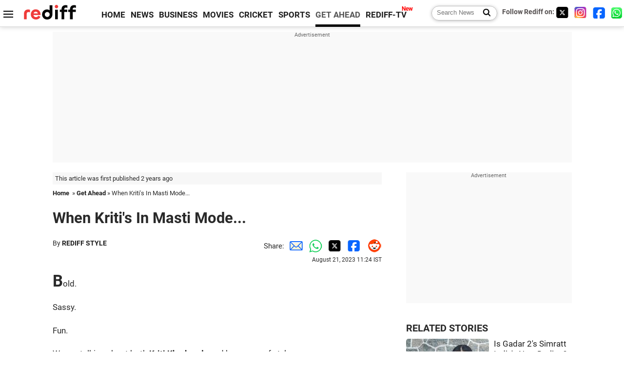

--- FILE ---
content_type: text/html
request_url: https://www.rediff.com/getahead/report/when-kriti-kharbandas-in-masti-mode/20230821.htm
body_size: 11828
content:
<!doctype html>
<html lang="en">
<head>
<meta charset="UTF-8">
<meta name="viewport" content="width=device-width, initial-scale=1" />
<title>When Kriti Kharbanda's In Masti Mode... - Rediff.com Get Ahead</title>
<meta name="keywords" content="Kriti Kharbanda , REDIFF STYLE, celeb style" />
<link rel="alternate" href="https://www.rediff.com/rss/getahead.xml" type="application/rss+xml"  title="Rediff.com - Get Ahead news" />
<link rel="author" type="text/html" href="https://www.rediff.com/author/REDIFF%20STYLE" />
<meta name="author" content="REDIFF STYLE" />
<meta name="robots" content="max-image-preview:large, index, follow">
<link rel="dns-prefetch" href="//track.rediff.com/" >
<link rel="dns-prefetch" href="//bizmail.rediff.com/" >
<link rel="dns-prefetch" href="//businessemail.rediff.com/" >
<link rel="dns-prefetch" href="//workmail.rediff.com/" >
<link rel="preload" href="//imworld.rediff.com/worldrediff/style_3_16/new_arti_us_4.css" as="style">
<link rel="amphtml" href="https://m.rediff.com/amp/getahead/report/when-kriti-kharbandas-in-masti-mode/20230821.htm" />
<link rel="alternate" media="only screen and (max-width: 640px)" href="https://m.rediff.com/getahead/report/when-kriti-kharbandas-in-masti-mode/20230821.htm" />
<meta http-equiv="X-UA-Compatible" content="IE=Edge" />
<meta name="description" content="At times a pataka, mostly a hot mess, Kriti Kharbanda is -- as she herself says -- 'too glam to give a damn'.    "  />
<meta name="news_keywords" content="Kriti Kharbanda , REDIFF STYLE, celeb style" /><meta name="twitter:card" content="summary_large_image" />
<meta property="og:title" content="When Kriti's In Masti Mode..." />
<meta property="og:type" content="article" />
<meta property="og:url" content="https://www.rediff.com/getahead/report/when-kriti-kharbandas-in-masti-mode/20230821.htm" />
<meta property="og:site_name" content="Rediff" />
<meta property="og:description" content="At times a pataka, mostly a hot mess, Kriti Kharbanda is -- as she herself says -- 'too glam to give a damn'.    " />
<meta itemprop="name" content="When Kriti's In Masti Mode..." />
<meta itemprop="description" content="At times a pataka, mostly a hot mess, Kriti Kharbanda is -- as she herself says -- 'too glam to give a damn'.    " />
<meta itemprop="publisher" content="Rediff.com" />
<meta itemprop="url" content="https://www.rediff.com/getahead/report/when-kriti-kharbandas-in-masti-mode/20230821.htm" />
<meta itemprop="headline" content="When Kriti's In Masti Mode..." />
<meta itemprop="inLanguage" content="en-US" />
<meta itemprop="keywords" content="Kriti Kharbanda , REDIFF STYLE, celeb style" />
<meta itemprop="image" content="https://im.rediff.com/1200-630/getahead/2023/aug/18glam8.jpg">
<meta itemprop="datePublished" content="2023-08-21T11:24:42+05:30" />
<meta itemprop="dateModified" content="2023-08-21T11:24:42+05:30" />
<meta itemprop="alternativeHeadline" content="When Kriti's In Masti Mode..." />
<link rel="preload" href="https://im.rediff.com/getahead/2023/aug/18glam8.jpg?w=670&h=900" as="image" /><link rel="icon" type="image/x-icon" href="https://im.rediff.com/favicon2.ico" />
<link rel="canonical" href="https://www.rediff.com/getahead/report/when-kriti-kharbandas-in-masti-mode/20230821.htm" />
<meta itemprop="dateline" content="Mumbai" /><link rel="preconnect" href="//imworld.rediff.com" >
<meta property="og:image" content="https://im.rediff.com/1200-630/getahead/2023/aug/18glam8.jpg" />
<link rel="image_src" href="https://im.rediff.com/1200-630/getahead/2023/aug/18glam8.jpg" />

<script type="application/ld+json">
{
	"@context":"https://schema.org",
	"@type":"NewsArticle",
	"mainEntityOfPage":{
		"@type":"WebPage",
		"@id":"https://www.rediff.com/getahead/report/when-kriti-kharbandas-in-masti-mode/20230821.htm",
		"url":"https://www.rediff.com/getahead/report/when-kriti-kharbandas-in-masti-mode/20230821.htm"
	},
	"inLanguage":"en",
	"headline":"When Kriti's In Masti Mode...",
	"description":"At times a pataka, mostly a hot mess, Kriti Kharbanda is -- as she herself says -- 'too glam to give a damn'.    ",
	"keywords":"Kriti Kharbanda , REDIFF STYLE, celeb style",
	"articleSection":"getahead",
	"url":"https://www.rediff.com/getahead/report/when-kriti-kharbandas-in-masti-mode/20230821.htm",
	"image":
	{
		"@type":"ImageObject",
		"url":"https://im.rediff.com/1600-900/getahead/2023/aug/18glam8.jpg",
		"width":"1600",
		"height":"900"
	},
	"datePublished":"2023-08-21T11:24:42+05:30",
	"dateModified":"2023-08-21T11:24:42+05:30",
	"articleBody":"Bold.&nbsp;Sassy.&nbsp;Fun.We are talking about both&nbsp;Kriti Kharbanda&nbsp;and her sense of style.Her fans appreciate it, as does her boyfriend -- actor Pulkit Samrat.&nbsp;At times a pataka, mostly a hot mess, this girl is -- as she herself says --&nbsp;too glam to give a damn.&nbsp; &nbsp; &nbsp; &nbsp;IMAGE: Who needs bling when you can steal the spotlight in print?&nbsp;A thigh high slit, a beautiful back, a sultry pose... and the cameras ready to melt!Photographs: Kind courtesy Kriti Kharbanda/Instagram&nbsp;IMAGE: Is that a sharara? Or a sari? Or a polka-dotted dupatta worn over flared, pleated bottoms?This is what one gets when desi girl meet Barbie. Our word: Its fab.&nbsp;&nbsp;&nbsp;IMAGE: Kriti knows she has fab abs!&nbsp;IMAGE: Thats how you see a beautiful rainbow on a bright, sunny day!&nbsp;IMAGE:&nbsp;To the week that was :) I soaked up the sun, played in the sand and smiled. A lot, says Kriti.Psst! Is chocolate your go-to hue too?&nbsp;&nbsp;IMAGE: One can never go wrong with a lacy cover-up.&nbsp;",
	"author":{
		"@type":"Person",
		"name":"REDIFF STYLE",
		"url":"https://www.rediff.com/author/REDIFF%20STYLE"
	},
	"publisher":{   
		"@type":"NewsMediaOrganization",
		"name":"Rediff.com",
		"logo":{
			"@type":"ImageObject","url":"https://im.rediff.com/worldrediff/pix/rediff_newlogo.svg","width":400,"height":100   
		}        
	},
	"associatedMedia":{
		"@type":"ImageObject",
		"url":"https://im.rediff.com/getahead/2023/aug/18glam8.jpg",
		"caption":"When Kriti's In Masti Mode...",
		"description":"When Kriti's In Masti Mode...",
		"height":"900",
		"width":"1200"
	}		
}
</script>
<script type="application/ld+json">
{
	"@context":"https://schema.org",
	"@type":"BreadcrumbList",
	"name":"Breadcrumb",
	"itemListElement":[
		{
		"@type":"ListItem",
		"position":1,
		"item":{
			"@id":"https://www.rediff.com",
			"name":"Home"
		}
		},
		{
		"@type":"ListItem",
		"position":2,
		"item":{
		"@id":"https://www.rediff.com/getahead",
		"name":"Get Ahead"
		}
		},
		{
		"@type":"ListItem",
		"position":3,
		"item":{
		"name":"When Kriti's In Masti Mode..."
		}
		}
	]
}
</script>
<script type="application/ld+json">
{
	"@context":"https://schema.org",
	"@type":"WebPage",
	"name":"When Kriti Kharbanda's In Masti Mode... - Rediff.com India News",
	"description":"At times a pataka, mostly a hot mess, Kriti Kharbanda is -- as she herself says -- 'too glam to give a damn'.    ",
	"keywords":"Kriti Kharbanda , REDIFF STYLE, celeb style",
	"speakable":{
		"@type":"SpeakableSpecification",
		"cssSelector":["h1","h2"]
		},
	"url":"https://www.rediff.com/getahead/report/when-kriti-kharbandas-in-masti-mode/20230821.htm"
}
</script>


<script type="application/ld+json">
{
	"@context":"https://schema.org","@type":"NewsMediaOrganization","name":"Rediff.com","url":"https://www.rediff.com","logo":{
		"@type":"ImageObject","url":"https://im.rediff.com/worldrediff/pix/rediff_newlogo.svg","width":400,"height":100
	},
	"address":{
		"@type":"PostalAddress","streetAddress":" Level 9 and 10, Seasons Riddhi Siddhi, Jn of Tilak Road and 1st Gaothan Lane, Santacruz (West)","addressLocality":"Mumbai","addressRegion":"India","addressCountry":"IN","postalCode":"400054"
	},
	"contactPoint":{
		"@type":"ContactPoint","telephone":"+91 - 022 - 61820000","contactType":"Customer Service","areaServed":"IN","availableLanguage":"English","hoursAvailable":{"opens":"09:00","closes":"18:00"}
	},
	"sameAs":[
		"https://x.com/RediffNews",
		"https://www.instagram.com/rediffnews/",
		"https://www.facebook.com/people/Rediff-News/61566156876578/",
		"https://www.youtube.com/@RediffOriginals"
	]
}
</script>
<script type="application/ld+json">
{
	"@context":"https://schema.org",
	"@type":"SiteNavigationElement",
	"name":["rediffmail","Rediff Money","Enterprise Email","Business Email","rediffGURUS","News","Business","Movies","Sports","Cricket","Get Ahead"],
	"url":["https://mail.rediff.com/cgi-bin/login.cgi","https://money.rediff.com","https://workmail.rediff.com","https://businessemail.rediff.com","https://gurus.rediff.com","https://www.rediff.com/news","https://www.rediff.com/business","https://www.rediff.com/movies","https://www.rediff.com/sports","https://www.rediff.com/cricket","https://www.rediff.com/getahead"]
}
</script>
<script>
var cdn_domain = "https://www.rediff.com";
var section = "getahead";
var article_url = "https://www.rediff.com/getahead/report/when-kriti-kharbandas-in-masti-mode/20230821.htm";
var template = "getahead-leisure-fashion.xsl";
var page_type = "article";
var endyear 	= "2026";
var org_domain = "https://mypage.rediff.com";
var imgpath	= "//imworld.rediff.com/worldrediff/pix";
var ishare_domain	= "https://ishare.rediff.com";
var shopping_domain	= "https://shopping.rediff.com";
var books_domain	= "https://books.rediff.com";
var track_domain	= "https://track.rediff.com";
var money_domain	= "https://money.rediff.com";
var realtime_domain	= "https://realtime.rediff.com";
var share_domain	= "https://share.rediff.com";
var timetoread = "";

function enc(a,url){a.href	=	url;return true;}
function getCookie(name){var dc=document.cookie;var prefix=name+"=";var begin=dc.indexOf("; "+prefix);if(begin==-1){begin=dc.indexOf(prefix);if(begin!=0)return null}else begin+=2;var end=document.cookie.indexOf(";",begin);if(end==-1)end=dc.length;return unescape(dc.substring(begin+prefix.length,end))}
function sharePopup(ob){var left = (screen.width - 800) / 2;var shareurl = ob.href;window.open(shareurl,'sharewindow','toolbar=no,location=0,status=no,menubar=no,scrollbars=yes,resizable=yes,width=800,height=550,top=80,left='+left);}
function trackURL(url){if(navigator.userAgent.toLowerCase().indexOf('msie') != -1){var referLink = document.createElement('a');referLink.href = url;document.body.appendChild(referLink);referLink.click();}else{document.location.href = url;}}

</script>
<link rel="stylesheet" href="//imworld.rediff.com/worldrediff/style_3_16/new_arti_us_4.css" />
<style>.imgcaption{clear:both}.bigtable{margin:10px 0}.logo{width:160px}.toplinks .active{margin-right:0;margin-left:0}.watchasvd{font-size:0.8rem;margin-right:20px;display:inline-block;vertical-align:middle;color:#ef3b3a;font-weight:bold;}.watchasvd::before{content:'';display:inline-block;width:28px;height:17px;background:url('https://im.rediff.com/worldrediff/pix/watchvdicon.jpg') 0 0 no-repeat;vertical-align:middle;}.newtv::after{content:'New';font-weight:bold;color:#ff0000;font-size:0.8rem;position:absolute;top:-10px;right:-13px}.mfrom_flex{display:flex;justify-content:space-between;border-bottom:solid 1px #e2e2e2;padding-bottom:20px}.mfrom_box{max-width:200px;overflow:hidden}.mfrom_copy{font-size:1.1rem;margin-top:5px}.div_subscibe_top{margin-top:30px}.subscribe_btn_in{background:#000;border-radius:50%;width:30px;height:30px;line-height:30px;font-size:1.2rem;color:#fff;border:none;text-align:center}.lbl_sub_email{display:block;font-weight:bold;font-size:0.8rem;margin-bottom:1px}.div_subscibe_top_container{width:calc(100% - 330px);border-right:dotted 1px #ababab;border-left:dotted 1px #ababab;}.div_subscibe_top{width:250px;background:none;margin:0 auto;border:none;border-radius:5px;padding:5px 0 8px 12px;box-shadow:0 0 7px rgba(0, 0, 0, 0.3)}.vcenter{align-items:center}.sub_email_in{padding:5px;text-align:left;height:30px;width:190px;margin-right:5px;border:solid 1px #b2aeae;border-radius:5px;font-size:0.85rem}.sub_email_in::placeholder{font-size:1rem}.subwait{position:absolute;right:50px}.subscrip_message{font-size:0.75rem;font-weight:bold;margin:5px 0}.artihd{font-size:2.07rem}.arti_contentbig h2{font-size:1.6rem;margin-bottom:5px;font-weight:bold}.arti_contentbig h3{font-size:1.4rem;margin-bottom:5px;font-weight:bold}.arti_contentbig h4{font-size:1.2rem;margin-bottom:5px;font-weight:bold}.keypoints{border:solid 1px #202020;padding:10px 20px;border-radius:20px;margin:15px 0}.keypoints ul{padding:0 0 0 20px;margin:15px 0 0 0;line-height:1.4em}.keypoints h3{background:#f7f7f7;padding:10px;border-bottom:solid 1px #cdcdcd}</style>

<script>
window.googletag = window.googletag || {cmd: []};
googletag.cmd.push(function() {
	var sectionarr = window.parent.location.href.split("/");
	var authorname = "";
	if(document.getElementById('OAS_author')){authorname = document.getElementById('OAS_author').value;}
	var adv_subsection = "";
	if(document.getElementById('OAS_subsection')){adv_subsection = document.getElementById('OAS_subsection').value;}
	googletag.defineSlot('/21677187305/Rediff_ROS_728x90_ATF_INTL', [[750, 100], [970, 90], [970, 250], [980, 90], [930, 180], [950, 90], [960, 90], [970, 66], [750, 200], [728, 90], [980, 120]], 'div-gpt-ad-1739426843638-0').setTargeting('author', authorname.toLowerCase()).setTargeting('url',sectionarr[3]).setTargeting('subsection',adv_subsection).addService(googletag.pubads());
	googletag.defineSlot('/21677187305/Rediff_ROS_300x250_ATF_INTL', [[336, 280], [300, 250]], 'div-gpt-ad-1739426924396-0').setTargeting('author', authorname.toLowerCase()).setTargeting('url',sectionarr[3]).setTargeting('subsection',adv_subsection).addService(googletag.pubads());
	googletag.defineSlot('/21677187305/Rediff_ROS_300x250_BTF_INTL', [[300, 250], [336, 280]], 'div-gpt-ad-1742278123914-0').setTargeting('author', authorname.toLowerCase()).setTargeting('url',sectionarr[3]).setTargeting('subsection',adv_subsection).addService(googletag.pubads());
	googletag.defineSlot('/21677187305/Rediff_ROS_300x250_BTF2_INTL', [[300, 250], [336, 280]], 'div-gpt-ad-1752125674124-0').setTargeting('author', authorname.toLowerCase()).setTargeting('url',sectionarr[3]).setTargeting('subsection',adv_subsection).addService(googletag.pubads());
	googletag.defineSlot('/21677187305/Rediff_ROS_300x250_BTF3_INTL', [[300, 100], [300, 250], [300, 75]], 'div-gpt-ad-1748412147256-0').setTargeting('author', authorname.toLowerCase()).setTargeting('url',sectionarr[3]).setTargeting('subsection',adv_subsection).addService(googletag.pubads());
	googletag.defineSlot('/21677187305/Rediff_ROS_728x90_BTF_INTL', [[960, 90], [970, 66], [970, 90], [728, 90], [980, 90], [950, 90]], 'div-gpt-ad-1748412234453-0').setTargeting('author', authorname.toLowerCase()).setTargeting('url',sectionarr[3]).setTargeting('subsection',adv_subsection).addService(googletag.pubads());
	if(screen.width >= 1400)
	{
	googletag.defineSlot('/21677187305/Rediff_ROS_120x600_ATF_INTL_Left_Margin', [120, 600], 'div-gpt-ad-1741063428061-0').setTargeting('author', authorname.toLowerCase()).setTargeting('url',sectionarr[3]).setTargeting('subsection',adv_subsection).addService(googletag.pubads());
	googletag.defineSlot('/21677187305/Rediff_ROS_120x600_ATF_INTL_Right_Margin', [120, 600], 'div-gpt-ad-1741063514341-0').setTargeting('author', authorname.toLowerCase()).setTargeting('url',sectionarr[3]).setTargeting('subsection',adv_subsection).addService(googletag.pubads());
	}
	googletag.pubads().enableSingleRequest();
	googletag.enableServices();
});
</script>

<style>.arti_contentbig p.imgcaptionsmall,.imgcaptionsmall{width:50%;color:#515151;font-size:0.9rem;float:left;margin:0 8px 8px 0;line-height:1.4em;}</style>
</head>
<body>
<!-- Begin comScore Tag -->

<script>
var _comscore = _comscore || [];
_comscore.push({ c1: "2", c2: "6035613" });
(function() {
var s = document.createElement("script"), el = document.getElementsByTagName("script")[0]; 
s.async = true;
s.src = "https://sb.scorecardresearch.com/cs/6035613/beacon.js";
el.parentNode.insertBefore(s, el);
})();
</script>
<noscript><img src="https://sb.scorecardresearch.com/p?c1=2&amp;c2=6035613&amp;cv=3.6.0&amp;cj=1" alt="comscore" ></noscript>

<!-- End comScore Tag --><script>
if(!OAS_sitepage)var OAS_sitepage = "";
if(!OAS_listpos)var OAS_listpos = "";

	var ck=document.cookie;
	function getcookie(n)
	{
		var ar=n+"=";var al=ar.length;var cl=ck.length;var i=0;while(i<cl)
		{j=i+al;if(ck.substring(i,j)==ar)
		{e=ck.indexOf(";",j);if(e==-1)
		e=ck.length;return unescape(ck.substring(j,e));}
		i=ck.indexOf(" ",i)+1;if(i==0)
		break;}
		return "";
	}
	var querystring	= "";
	var path	= "";
	var domain	= "";
	var Rkey_data	= "";
	var Rkey	= Math.floor(Math.random() * 1000000);
	querystring	= window.location.search;
	path		= window.location.pathname;
	domain		= window.location.host;
	var tmp_ref = encodeURIComponent(document.referrer);
	if((tmp_ref == null) || (tmp_ref.length == 0)){tmp_ref = "";}
	if (querystring == "")
	{
		Rkey_data = "?rkey="+Rkey;
	}
	else
	{
		Rkey_data = "&rkey="+Rkey;
	}
	if(tmp_ref != "")
	{
		Rkey_data += "&ref="+tmp_ref;
	}
	var metricImgNew = new Image();
	metricImgNew.src = '//usmetric.rediff.com/'+domain+path+querystring+Rkey_data+'&device=pc';
	var Rlo="";
	var Rl = "";
	Rlo	= getcookie("Rlo");
	Rlo = unescape(Rlo).replace(/\+/g," ");
	Rlo = Rlo.replace("@rediffmail.com","");
	Rlo = Rlo.replace(/[^\w\d\s\-\_]/ig,'');
	Rl = getcookie("Rl");
	Rl = Rl.replace(/[^\w\d\s\-\_@\.]/ig,'');
	var tmp_rsc1 = "";
	tmp_rsc1 = getcookie("Rsc");

</script>
<style>.fnt0{font-size:0;}</style>
<div class="fnt0"><ins data-revive-zoneid="333" data-revive-source="_blank" data-revive-target="_blank" data-revive-id="4b71f4079fb345c8ac958d0e9f0b56dd" data-zonename="Rediff_ROS_OutstreamVideo_INTL"></ins></div><input type="hidden" id="OAS_topic"  name="OAS_topic" value="fashion" />
<input type="hidden" id="OAS_author"  name="OAS_author" value="REDIFF STYLE" />
<input type="hidden" id="ads_moviename"  name="ads_moviename" value="null" />
<div id="tower_conatainer" class='tower_conatainer'><div id="div_left_tower" class="left_tower"></div><div id="div_right_tower" class="right_tower"></div></div><input type="hidden" id="OAS_subsection"  name="OAS_subsection" value="getahead-report-when" /><div class="topfixedrow">
	<div class="logobar flex maxwrap">
		<div id="menuicon" class="homesprite menuicon"></div>
		<div class="logo"><a href="https://www.rediff.com"><img src="//imworld.rediff.com/worldrediff/pix/rediff_newlogo.svg" width="120" height="30" alt="rediff logo" /></a></div>
		<div class="toplinks">
			<a href="https://www.rediff.com" class="linkcolor bold" data-secid="nav_article_home" data-pos="1">HOME</a>
			<a href="https://www.rediff.com/news" class="linkcolor bold " data-secid="nav_article_news" data-pos="1">NEWS</a> 
			<a href="https://www.rediff.com/business" class="linkcolor bold " data-secid="nav_article_business" data-pos="1">BUSINESS</a> 
			<a href="https://www.rediff.com/movies" class="linkcolor bold " data-secid="nav_article_movies" data-pos="1">MOVIES</a> 
			<a href="https://www.rediff.com/cricket" class="linkcolor bold " data-secid="nav_article_cricket" data-pos="1">CRICKET</a> 
			<a href="https://www.rediff.com/sports" class="linkcolor bold " data-secid="nav_article_sports" data-pos="1">SPORTS</a> 
			<a href="https://www.rediff.com/getahead" class="linkcolor bold active" data-secid="nav_article_getahead" data-pos="1">GET AHEAD</a>
			<a href="https://tv.rediff.com" class="linkcolor bold relative newtv" data-secid="nav_article_redifftv" data-pos="1">REDIFF-TV</a>
		</div>
		<div class="toprightlinks flex">
			<div class="arti_srch_container"><form name="mainnewsrchform" onsubmit="return submitSearch()" action="https://www.rediff.com/search" method="POST"><input type="text" id="main_srchquery_tbox" name="main_srchquery_tbox" placeholder="Search News" value="" class="txt_srchquery" autocomplete="off"><input type="submit" value="" class="newsrchbtn" aria-label="Search News"></form></div>
			<div class="navbarsocial"><span class="followon">Follow Rediff on: </span><a href="https://x.com/rediffgetahead" target="_blank" aria-label="Twitter"><span class="homesprite socialicons twitter"></span></a> &nbsp; <a href="https://www.instagram.com/rediffgetahead/" target="_blank" aria-label="Instagram"><span class="homesprite socialicons insta"></span></a> &nbsp; <a href="https://www.facebook.com/people/Rediff-News/61566156876578/" target="_blank" aria-label="Facebook"><span class="homesprite socialicons fb"></span></a> &nbsp; <a href="https://whatsapp.com/channel/0029Va5OV1pLtOjB8oWyne1F" target="_blank" aria-label="whatsup"><span class="homesprite socialicons whup"></span></a></div>
		</div>
	</div>
</div>
<div class="advtcontainer lb wrapper">
	<div class="advttext"></div>
	<div id="world_top" class="div_ad_lb01"><div id='div-gpt-ad-1739426843638-0' style='min-width:728px;min-height:66px;'><script>googletag.cmd.push(function(){googletag.display('div-gpt-ad-1739426843638-0');});</script></div></div>
</div>
<div class="wrapper clearfix">
	<!-- leftcontainer starts -->
	<div id="leftcontainer" class="red_leftcontainer">
		<div class="yearsago">This article was first published 2 years ago</div>		<div class="breadcrumb"><a href="https://www.rediff.com" class="bold">Home</a>&nbsp; &raquo;&nbsp;<a href="https://www.rediff.com/getahead" class="bold">Get Ahead</a> &raquo;&nbsp;When Kriti's In Masti Mode...</div>
		<h1 class="artihd">When Kriti's In Masti Mode...</h1>
		<div class="clearfix">
			<div class="floatL">
				<div class="bylinetop">	By <a href="https://www.rediff.com/author/REDIFF%20STYLE" class="bold">REDIFF STYLE</a>		</div>
				<div> </div>
			</div>
			<div class="floatR">Share:<a href="mailto:?subject=When%20Kriti%27s%20In%20Masti%20Mode...&body=Read this article https://www.rediff.com/getahead/report/when-kriti-kharbandas-in-masti-mode/20230821.htm" title="Share by Email" aria-label="Email Share"><i class="shareic_sprite email"></i></a><a target="_blank" OnClick="sharePopup(this);return false;" href="https://api.whatsapp.com/send?text=https://www.rediff.com/getahead/report/when-kriti-kharbandas-in-masti-mode/20230821.htm" title="Share on Whatsapp"  aria-label="Whatsapp Share"><i class="shareic_sprite waup"></i></a><a target="_blank" OnClick="sharePopup(this);return false;" href="https://twitter.com/intent/tweet?url=https://www.rediff.com/getahead/report/when-kriti-kharbandas-in-masti-mode/20230821.htm&text=When%20Kriti%27s%20In%20Masti%20Mode..."  title="Share on Twitter"  aria-label="Twitter Share"><i class="shareic_sprite twit"></i></a><a target="_blank" OnClick="sharePopup(this);return false;" href="https://www.facebook.com/sharer/sharer.php?u=https://www.rediff.com/getahead/report/when-kriti-kharbandas-in-masti-mode/20230821.htm&picture=&title=When%20Kriti%27s%20In%20Masti%20Mode...&description=" title="Share on Facebook"  aria-label="Facebook Share"><i class="shareic_sprite fb"></i></a><a target="_blank" OnClick="sharePopup(this);return false;" href="https://www.reddit.com/submit?url=https://www.rediff.com/getahead/report/when-kriti-kharbandas-in-masti-mode/20230821.htm&title=When%20Kriti%27s%20In%20Masti%20Mode..." title="Share on Reddit"  aria-label="Reddit Share"><i class="shareic_sprite reddit"></i></a>
			<p class="updatedon">August 21, 2023 11:24 IST</p>
			</div>
		</div>
				<div id="arti_content_n" class="arti_contentbig clearfix" itemprop="articleBody">
			<p class="rbig">Bold.&nbsp;</p>
<p>Sassy.&nbsp;</p><div id="div_morelike_topic_container"></div>
<p>Fun.</p>
<p>We are talking about both<strong>&nbsp;Kriti Kharbanda</strong>&nbsp;and her sense of style.</p>
<p>Her fans appreciate it, as does her boyfriend -- actor Pulkit Samrat.&nbsp;</p>
<p>At times a <em>pataka</em>, mostly a hot mess, this girl is -- as she herself says --&nbsp;'too glam to give a damn'.&nbsp; &nbsp; &nbsp; &nbsp;</p><div id="shop_advertise_div_1"></div><div class="clear"><div class="inline-block" id="div_arti_inline_advt"></div><div class="inline-block" id="div_arti_inline_advt2"></div></div>
<p><img class=imgwidth  src="//im.rediff.com/getahead/2023/aug/18glam8.jpg?w=670&h=900" alt="" style="max-width:100%;"  /></p>
<div class="imgcaption">IMAGE: Who needs bling when you can steal the spotlight in print?&nbsp;<br />A thigh high slit, a beautiful back, a sultry pose... and the camera's ready to melt!<br />Photographs: Kind courtesy Kriti Kharbanda/Instagram</div>
<p>&nbsp;</p>
<p><img class=imgwidth  src="https://im.rediff.com/getahead/2023/aug/18glam9.jpg?w=670&h=900" alt="" style="max-width:100%;"  /></p>
<div class="imgcaption">IMAGE: Is that a <em>sharara</em>? Or a sari? Or a polka-dotted dupatta worn over flared, pleated bottoms?<br />This is what one gets when '<em>desi</em> girl meet Barbie'. Our word: It's fab.&nbsp;&nbsp;</div>
<p>&nbsp;</p><div class="clear"></div><div class="advtcontainer lb"><div class="advttext"></div><div id="div_outstream_bottom"><ins data-revive-zoneid="391" data-revive-source="_blank" data-revive-target="_blank" data-revive-id="4b71f4079fb345c8ac958d0e9f0b56dd" data-zonename="Rediff_ROS_InArticleVideo_Middle_INTL"></ins></div></div><div class="clear"></div>
<p><img class=imgwidth  src="https://im.rediff.com/getahead/2023/aug/18glam10.jpg?w=670&h=900" alt="" style="max-width:100%;"  /></p>
<div class="imgcaption">IMAGE: Kriti knows she has fab abs!</div>
<p>&nbsp;</p>
<p><img class=imgwidth  src="https://im.rediff.com/getahead/2023/aug/18glam11.jpg?w=670&h=900" alt="" style="max-width:100%;"  /></p>
<div class="imgcaption">IMAGE: That's how you see a beautiful rainbow on a bright, sunny day!</div>
<p>&nbsp;</p>
<p><img class=imgwidth  src="https://im.rediff.com/getahead/2023/aug/18glam12.jpg?w=670&h=900" alt="" style="max-width:100%;"  /></p>
<div class="imgcaption">IMAGE:&nbsp;'To the week that was :) I soaked up the sun, played in the sand and smiled. A lot,' says Kriti.<br />Psst! Is chocolate your go-to hue too?&nbsp;</div>
<p>&nbsp;</p>
<p><img class=imgwidth  src="https://im.rediff.com/getahead/2023/aug/18glam13.jpg?w=670&h=900" alt="" style="max-width:100%;"  /></p>
<div class="imgcaption">IMAGE: One can never go wrong with a lacy cover-up.&nbsp;</div>
<p><img class=imgwidth id="rtop" src="https://im.rediff.com/getahead/2023/aug/19glam-lead1.jpg?w=670&h=900" alt="" style="max-width:100%;"   /></p>
		</div>
		<div class="bylinebot">
			<span><a href="https://www.rediff.com/author/REDIFF%20STYLE" class="bold">REDIFF STYLE</a> </span>																	</div>
		<i class="clear"></i>
		<div class="flex spacebetw vcenter">
			<div>Share:<a href="mailto:?subject=When%20Kriti%27s%20In%20Masti%20Mode...&body=Read this article https://www.rediff.com/getahead/report/when-kriti-kharbandas-in-masti-mode/20230821.htm"  aria-label="Email Share" title="Share by Email"><i class="shareic_sprite email"></i></a><a target="_blank" OnClick="sharePopup(this);return false;" href="https://api.whatsapp.com/send?text=https://www.rediff.com/getahead/report/when-kriti-kharbandas-in-masti-mode/20230821.htm" aria-label="Whatsapp Share" title="Share on Whatsapp"><i class="shareic_sprite waup"></i></a><a target="_blank" OnClick="sharePopup(this);return false;" href="https://twitter.com/intent/tweet?url=https://www.rediff.com/getahead/report/when-kriti-kharbandas-in-masti-mode/20230821.htm&text=When%20Kriti%27s%20In%20Masti%20Mode..."  title="Share on Twitter"  aria-label="Twitter Share"><i class="shareic_sprite twit"></i></a><a target="_blank" OnClick="sharePopup(this);return false;" href="https://www.facebook.com/sharer/sharer.php?u=https://www.rediff.com/getahead/report/when-kriti-kharbandas-in-masti-mode/20230821.htm&picture=&title=When%20Kriti%27s%20In%20Masti%20Mode...&description=" title="Share on Facebook"  aria-label="Facebook Share"><i class="shareic_sprite fb"></i></a><a target="_blank" OnClick="sharePopup(this);return false;" href="https://www.reddit.com/submit?url=https://www.rediff.com/getahead/report/when-kriti-kharbandas-in-masti-mode/20230821.htm&title=When%20Kriti%27s%20In%20Masti%20Mode..." title="Share on Reddit"  aria-label="Reddit Share"><i class="shareic_sprite reddit"></i></a></div>
			<div class="div_subscibe_top_container"><div id='span_subscibe_top' class="div_subscibe_top"><div id='div_subscribe_in_top' class='flex'><form name='frm_subscription_in_top' method='POST' id='frm_subscription_in_top'><label for='sub_email_in_top' class="lbl_sub_email">Subscribe to our Newsletter!</label><input type='text' onkeypress="if(event.keyCode==13){return submitSubscribeTop('sub_email_in_top','subscribe_btn_in_top','div_subscribe_in_top','div_subscrip_message_in_top',1);}" autocomplete='off' id='sub_email_in_top' name='sub_email_in_top' value='' placeholder='&#x2709; Your Email' class='sub_email_in' /><input type='button' onclick="return submitSubscribeTop('sub_email_in_top','subscribe_btn_in_top','div_subscribe_in_top','div_subscrip_message_in_top',1);" value='&gt;' id='subscribe_btn_in_top' class='subscribe_btn_in' /><i id='subwait_top' class='subwait'></i></form></div><div id='div_subscrip_message_in_top' class='subscrip_message hide'></div></div></div>
			<div><a href="https://www.rediff.com/getahead/report/when-kriti-kharbandas-in-masti-mode/20230821.htm?print=true" target="_blank" rel="noreferrer" title="Print this article"><i class="shareic_sprite printicon"></i></a></div>
		</div>
				<div id="tags_div" class="tagsdiv"><p class='bold'>More News Coverage</p></b><a href="https://www.rediff.com/tags/kriti-kharbanda-">Kriti Kharbanda </a><a href="https://www.rediff.com/tags/rediff-style">REDIFF STYLE</a><a href="https://www.rediff.com/tags/celeb-style">celeb style</a></div>
		<div><div class="advttext"></div><div id="world_bottom1"><div id="taboola-below-article-thumbnails"></div>

<script type="text/javascript">
  window._taboola = window._taboola || [];
  _taboola.push({
    mode: 'thumbnails-a',
    container: 'taboola-below-article-thumbnails',
    placement: 'Below Article Thumbnails',
    target_type: 'mix'
  });
</script>
</div></div>
		<i class="clear"></i><div id="div_ad_bottom3"><ins data-revive-zoneid="259" data-revive-source="_blank" data-revive-target="_blank" data-revive-id="4b71f4079fb345c8ac958d0e9f0b56dd" data-zonename="Rediff_ROS_Native_Widget_BTF2_INTL"></ins></div><i class="clear ht20"></i>
	</div>
	<!-- leftcontainer ends -->
	<!-- rightcontainer starts -->
	<div id="rightcontainer" class="red_rightcontainer">
		<div class="boxadvtcontainer">
			<div class="advttext"></div>
			<div class="relative"><div id="world_right1" class="world_right1"><div id='div-gpt-ad-1739426924396-0' style='min-width:300px;min-height:250px;'><script>googletag.cmd.push(function(){googletag.display('div-gpt-ad-1739426924396-0');});</script></div></div></div>
		</div>
				<div class="div_morenews">
			<h2 class="sechd">RELATED STORIES</h2>
									<div class="mnewsrow clearfix">
								<div class="mnthumb"><a href="https://www.rediff.com/getahead/report/is-gadar-2s-simratt-kaur-indias-new-darling/20230821.htm" onmousedown="return enc(this,'https://track.rediff.com/click?url=___https%3a%2f%2fwww.rediff.com%2fgetahead%2freport%2fis-gadar-2s-simratt-kaur-indias-new-darling%2f20230821.htm___&service=news&clientip=23.213.52.79&source=morelike&type=related');"><img src="https://im.rediff.com/170-100/getahead/2023/aug/18simrat-kaur10.jpg" alt="Is Gadar 2's Simratt India's New Darling?" class="rcorner" loading="lazy" /></a></div>
								<div class="mncopy "><a href="https://www.rediff.com/getahead/report/is-gadar-2s-simratt-kaur-indias-new-darling/20230821.htm"onmousedown="return enc(this,'https://track.rediff.com/click?url=___https%3a%2f%2fwww.rediff.com%2fgetahead%2freport%2fis-gadar-2s-simratt-kaur-indias-new-darling%2f20230821.htm___&service=news&clientip=23.213.52.79&source=morelike&type=related');">Is Gadar 2's Simratt India's New Darling?</a></div>
			</div>
												<div class="mnewsrow clearfix">
								<div class="mnthumb"><a href="https://www.rediff.com/getahead/report/black-is-janhvi-hansikas-favourite-colour/20230816.htm" onmousedown="return enc(this,'https://track.rediff.com/click?url=___https%3a%2f%2fwww.rediff.com%2fgetahead%2freport%2fblack-is-janhvi-hansikas-favourite-colour%2f20230816.htm___&service=news&clientip=23.213.52.79&source=morelike&type=related');"><img src="//im.rediff.com/170-100/getahead/2023/aug/14fashion-black1.jpg" alt="Janhvi, Shivaleeka's Sizzling Style" class="rcorner" loading="lazy" /></a></div>
								<div class="mncopy "><a href="https://www.rediff.com/getahead/report/black-is-janhvi-hansikas-favourite-colour/20230816.htm"onmousedown="return enc(this,'https://track.rediff.com/click?url=___https%3a%2f%2fwww.rediff.com%2fgetahead%2freport%2fblack-is-janhvi-hansikas-favourite-colour%2f20230816.htm___&service=news&clientip=23.213.52.79&source=morelike&type=related');">Janhvi, Shivaleeka's Sizzling Style</a></div>
			</div>
												<div class="mnewsrow clearfix">
								<div class="mnthumb"><a href="https://www.rediff.com/getahead/report/shivani-jaissi-koi-nahi/20230814.htm" onmousedown="return enc(this,'https://track.rediff.com/click?url=___https%3a%2f%2fwww.rediff.com%2fgetahead%2freport%2fshivani-jaissi-koi-nahi%2f20230814.htm___&service=news&clientip=23.213.52.79&source=morelike&type=related');"><img src="//im.rediff.com/170-100/getahead/2023/aug/11glam1.jpg" alt="Shivani Jaissi Koi Nahi" class="rcorner" loading="lazy" /></a></div>
								<div class="mncopy "><a href="https://www.rediff.com/getahead/report/shivani-jaissi-koi-nahi/20230814.htm"onmousedown="return enc(this,'https://track.rediff.com/click?url=___https%3a%2f%2fwww.rediff.com%2fgetahead%2freport%2fshivani-jaissi-koi-nahi%2f20230814.htm___&service=news&clientip=23.213.52.79&source=morelike&type=related');">Shivani Jaissi Koi Nahi</a></div>
			</div>
												<div class="mnewsrow clearfix">
								<div class="mnthumb"><a href="https://www.rediff.com/getahead/report/meet-new-cadbury-girl-shreya-pujari/20230811.htm" onmousedown="return enc(this,'https://track.rediff.com/click?url=___https%3a%2f%2fwww.rediff.com%2fgetahead%2freport%2fmeet-new-cadbury-girl-shreya-pujari%2f20230811.htm___&service=news&clientip=23.213.52.79&source=morelike&type=related');"><img src="//im.rediff.com/170-100/getahead/2023/aug/10glam1.jpg" alt="Meet New Cadbury Girl, Shreya Pujari" class="rcorner" loading="lazy" /></a></div>
								<div class="mncopy "><a href="https://www.rediff.com/getahead/report/meet-new-cadbury-girl-shreya-pujari/20230811.htm"onmousedown="return enc(this,'https://track.rediff.com/click?url=___https%3a%2f%2fwww.rediff.com%2fgetahead%2freport%2fmeet-new-cadbury-girl-shreya-pujari%2f20230811.htm___&service=news&clientip=23.213.52.79&source=morelike&type=related');">Meet New Cadbury Girl, Shreya Pujari</a></div>
			</div>
												<div class="mnewsrow clearfix">
								<div class="mnthumb"><a href="https://www.rediff.com/getahead/report/nikhila-vimal--the-stunner-from-por-thozhil/20230818.htm" onmousedown="return enc(this,'https://track.rediff.com/click?url=___https%3a%2f%2fwww.rediff.com%2fgetahead%2freport%2fnikhila-vimal--the-stunner-from-por-thozhil%2f20230818.htm___&service=news&clientip=23.213.52.79&source=morelike&type=related');"><img src="https://im.rediff.com/170-100/getahead/2023/aug/14nikhila-vimal2.jpg" alt="The Stunner From Por Thozhil" class="rcorner" loading="lazy" /></a></div>
								<div class="mncopy "><a href="https://www.rediff.com/getahead/report/nikhila-vimal--the-stunner-from-por-thozhil/20230818.htm"onmousedown="return enc(this,'https://track.rediff.com/click?url=___https%3a%2f%2fwww.rediff.com%2fgetahead%2freport%2fnikhila-vimal--the-stunner-from-por-thozhil%2f20230818.htm___&service=news&clientip=23.213.52.79&source=morelike&type=related');">The Stunner From Por Thozhil</a></div>
			</div>
								</div>
				<div id="div_mostpop" class="div_mostpop"></div>
		<div id="div_foryou" class="div_foryou clearfix"></div>
				<div class="boxadvtcontainer">
			<div class="advttext"></div>
			<div id="world_right2"><div id='div-gpt-ad-1742278123914-0' style='min-width:300px;min-height:250px;'><script>googletag.cmd.push(function(){googletag.display('div-gpt-ad-1742278123914-0');});</script></div></div>
		</div>
				<div class="div_webstory">
			<h2 class="sechd"><a href="https://www.rediff.com/getahead/web-stories">WEB STORIES</a></h2>
			<div class="webstory"><div><a href="https://www.rediff.com/getahead/slide-show/slide-show-1-vaala-che-birdhe-30-min-recipe/20260120.htm"><img src="//im.rediff.com/105-150/getahead/2026/jan/20ga6.jpg" alt="webstory image 1" class="rcorner" loading="lazy" width="105" height="150" /><p>Vaala Che Birdhe: 30-Min Recipe</p></a></div><div><a href="https://www.rediff.com/getahead/slide-show/slide-show-1-7-of-the-most-expensive-perfumes-in-the-world/20250514.htm"><img src="//im.rediff.com/105-150/getahead/2025/apr/15-perfume-1.png" alt="webstory image 2" class="rcorner" loading="lazy" width="105" height="150" /><p>7 Of The Most Expensive Perfumes In The World</p></a></div><div><a href="https://www.rediff.com/getahead/slide-show/slide-show-1-food-and-recipes-walnut-key-lime-pie-smoothie/20260119.htm"><img src="//im.rediff.com/105-150/getahead/2025/nov/6-lime-pie-smoothie-1.jpg" alt="webstory image 3" class="rcorner" loading="lazy" width="105" height="150" /><p>Recipe: Walnut Key Lime Pie Smoothie</p></a></div></div>
		</div>
				<div class="boxadvtcontainer">
			<div class="advttext"></div>
			<div id="div_AD_box10" class="div_ad_box10"><!-- Rediff_ROS_300x250_BTF2_INTL -->
<div id='div-gpt-ad-1752125674124-0' style='min-width:300px;min-height:250px;'><script>googletag.cmd.push(function(){googletag.display('div-gpt-ad-1752125674124-0');});</script></div></div>
		</div>
				<div class="div_video">
			<h2 class="sechd"><a href="https://ishare.rediff.com">VIDEOS</a></h2>
						<div class="vdrow">
				<div class="vdimgbox"><a href="https://ishare.rediff.com/video/others/-emmanuel-not-gonna-be-there-long-trump-snubs-french-president-s-proposed-g-7-meet-on-greenland/11372662" class="relative vdicon"><img src="https://datastore.rediff.com/h180-w300/thumb/53615D675B5B615F706460626D72/fu27gjf35t785b3s.D.39000.jan-21.mp4-0013.png" width="300" height="180" alt="'Emmanuel not gonna be there long': Trump snubs French President's proposed G-7 meet on Greenland" class="rcorner" loading="lazy"><span class="duration">0:40</span></a></div>
				<h3 class="vdtitle"><a href="https://ishare.rediff.com/video/others/-emmanuel-not-gonna-be-there-long-trump-snubs-french-president-s-proposed-g-7-meet-on-greenland/11372662">'Emmanuel not gonna be there long': Trump snubs French...</a></h3>
			</div>
						<div class="vdrow">
				<div class="vdimgbox"><a href="https://ishare.rediff.com/video/others/nitin-nabin-takes-charge-as-bjp-president/11372608" class="relative vdicon"><img src="https://datastore.rediff.com/h180-w300/thumb/5D685E586A5E6F6B686C5F63/zdg8awrs79y5sk8a.D.67000.JAN-20B.mp4-0017.png" width="300" height="180" alt="Nitin Nabin Takes Charge as BJP President" class="rcorner" loading="lazy"><span class="duration">1:07</span></a></div>
				<h3 class="vdtitle"><a href="https://ishare.rediff.com/video/others/nitin-nabin-takes-charge-as-bjp-president/11372608">Nitin Nabin Takes Charge as BJP President</a></h3>
			</div>
						<div class="vdrow">
				<div class="vdimgbox"><a href="https://ishare.rediff.com/video/others/india-s-77th-r-day-parade-debuts-bhairav-commandos-phased-battle-array-and-rare-animals/11372656" class="relative vdicon"><img src="https://datastore.rediff.com/h180-w300/thumb/53615D675B5B615F706460626D72/6jvvhxpsc3xcj229.D.430000.Indias-77th-Republic-Day-parade-debuts-Bhairav-Commandos--phased-battle-array--and-rare-animals.mp4-0016.png" width="300" height="180" alt="India's 77th R-Day parade debuts Bhairav Commandos, phased battle array, and rare animals" class="rcorner" loading="lazy"><span class="duration">7:10</span></a></div>
				<h3 class="vdtitle"><a href="https://ishare.rediff.com/video/others/india-s-77th-r-day-parade-debuts-bhairav-commandos-phased-battle-array-and-rare-animals/11372656">India's 77th R-Day parade debuts Bhairav Commandos,...</a></h3>
			</div>
					</div>
				<div class="boxadvtcontainer">
			<div class="advttext"></div>
			<div id="div_AD_box09" class="div_ad_box09"><div id='div-gpt-ad-1748412147256-0' style='min-width:300px;min-height:75px;'><script>googletag.cmd.push(function(){googletag.display('div-gpt-ad-1748412147256-0');});</script></div></div>
		</div>
						<div class="boxadvtcontainer">
			<div class="advttext"></div>
			<div class="div_ad_box"><div id="taboola-right-article-thumbnails"></div>

<script type="text/javascript">
  window._taboola = window._taboola || [];
  _taboola.push({
    mode: 'thumbnails-right-5x1',
    container: 'taboola-right-article-thumbnails',
    placement: 'Right Article Thumbnails',
    target_type: 'mix'
  });
</script>
</div>
		</div>
	</div>
	<!-- rightcontainer ends -->
</div>
<div class="advtcontainer lb wrapper"><div class="advttext"></div><div id="div_ad_position2" class="div_ad_position2"><div id='div-gpt-ad-1748412234453-0' style='min-width:728px;min-height:66px;'><script>googletag.cmd.push(function(){googletag.display('div-gpt-ad-1748412234453-0');});</script></div></div></div>
<div id="footerLinks" class="footerlinks wrapper">
	<a href="https://track.rediff.com/click?url=___https://workmail.rediff.com?sc_cid=footer-biz-email___&cmp=host&lnk=footer-biz-email&nsrv1=host">Rediffmail for Work</a><a href="https://track.rediff.com/click?url=___https://businessemail.rediff.com/domain?sc_cid=footer-domain___&cmp=host&lnk=footer-domain&nsrv1=host">Book a domain</a><a href="https://mail.rediff.com/cgi-bin/login.cgi">Rediffmail</a><a href="https://money.rediff.com">Money</a><a href="https://ishare.rediff.com">Videos</a><a href="https://www.rediff.com/topstories">The Timeless 100</a>
</div>
<div class="footer alignC wrapper" data-boxno="footer" data-track="label=footer"><img src="//imworld.rediff.com/worldrediff/pix/rediff-on-net-footer-2.png" width="94" height="40" style="vertical-align:middle" alt="rediff on the net"  /> &#169; 2026 <a href="https://www.rediff.com/" title="Rediff.com">Rediff.com</a> - <a href="https://investor.rediff.com/">Investor Information</a> - <a href="https://clients.rediff.com/rediff_advertisewithus/contact.htm">Advertise with us</a> - <a href="https://www.rediff.com/disclaim.htm">Disclaimer</a> - <a href="https://www.rediff.com/w3c/policy.html">Privacy Policy</a> - <a href="https://www.rediff.com/sitemap.xml" title="Sitemap.xml">Sitemap</a> - <a href="https://mypage.rediff.com/feedback">Feedback</a> - <a href="https://www.rediff.com/aboutus.html">About us</a> - <a href="https://www.rediff.com/terms.html">Terms of use</a> - <a href="https://www.rediff.com/grievances.html">Grievances</a></div>
<script>
if(document.getElementById('div_arti_inline_advt'))
{
	var container = document.getElementById('div_arti_inline_advt');
	container.className = "advtcontainer lb";
	container.innerHTML = "<div class='advttext'></div>";
	// Create the inner Taboola div
	var taboolaDiv = document.createElement('div');
	taboolaDiv.id = 'taboola-mid-article-thumbnails';
	container.appendChild(taboolaDiv);

	// Create and append the script tag
	var script = document.createElement('script');
	script.innerHTML = "window._taboola = window._taboola || [];\n" +
	"_taboola.push({\n" +
	"  mode: 'thumbnails-mid-1x2',\n" +
	"  container: 'taboola-mid-article-thumbnails',\n" +
	"  placement: 'Mid Article Thumbnails',\n" +
	"  target_type: 'mix'\n" +
	"});";
	container.appendChild(script);
}
</script>

<span class="ht10"></span>
<div id="div_menu_back" class="div_menu_back"></div>
<div id="div_menu" class="div_menu">
<div class="logobar"><div class="homesprite menuclose" onclick="showHideMenu();"></div><a href="https://www.rediff.com"><img src="//imworld.rediff.com/worldrediff/pix/rediff_newlogo.svg" width="120" height="30" alt="logo" class="menulogo" /></a></div>
<form name="newsrchform" onsubmit="return submitNewsSearch()" action="https://www.rediff.com/search" method="POST" class="newsrchform"><input type="text" id="srchquery_tbox" name="srchquery_tbox" value="" class="menusrchbox" autocomplete="off" placeholder="Search news" aria-label="Search news" />
<input type="submit" value=" " class="menusrchbtn" title="Search" aria-label="Submit" /></form>
<p class="menurow dn">NEWS</p>
<ul class="ulmenu">
<li><a href="https://www.rediff.com/news/headlines">Headlines</a></li>
<li><a href="https://www.rediff.com/news/defence">Defence</a></li>
<li><a href="https://www.rediff.com/news/slideshows">Images</a></li>
<li><a href="https://www.rediff.com/news/columns">Columns</a></li>
<li><a href="https://www.rediff.com/news/interview">Interviews</a></li>
<li><a href="https://www.rediff.com/news/specials">Specials</a></li>
</ul>
<p class="menurow dn">BUSINESS</p>
<ul class="ulmenu">
<li><a href="https://www.rediff.com/business/headlines">Headlines</a></li>
<li><a href="https://www.rediff.com/business/columns">Columns</a></li>
<li><a href="https://www.rediff.com/business/specials">Specials</a></li>
<li><a href="https://www.rediff.com/business/personal-finance">Personal Finance</a></li>
<li><a href="https://www.rediff.com/business/interviews">Interviews</a></li>
<li><a href="https://www.rediff.com/business/slideshows">Images</a></li>
<li><a href="https://www.rediff.com/business/technology">Technology</a></li>
<li><a href="https://www.rediff.com/business/automobiles">Auto</a></li>
<li><a href="https://www.rediff.com/business/personal-finance/headlines">Money Tips</a></li>
<li><a href="https://www.rediff.com/business/union-budget-2025">UNION BUDGET 2025</a></li>
</ul>
<p class="menurow dn">MOVIES</p>
<ul class="ulmenu">
<li><a href="https://www.rediff.com/movies/headlines">Headlines</a></li>
<li><a href="https://www.rediff.com/movies/interviews">Interviews</a></li>
<li><a href="https://www.rediff.com/movies/reviews">Reviews</a></li>
<li><a href="https://www.rediff.com/movies/web-series">Web Series</a></li>
<li><a href="https://www.rediff.com/movies/television">Television</a></li>
<li><a href="https://www.rediff.com/movies/videos">Videos</a></li>
<li><a href="https://www.rediff.com/movies/southernspice">South Cinema</a></li>
<li><a href="https://www.rediff.com/movies/spotted">Stars Spotted</a></li>
</ul>
<p class="menurow dn">CRICKET</p>
<ul class="ulmenu">
<li><a href="https://www.rediff.com/cricket/headlines">Headlines</a></li>
<li><a href="https://www.rediff.com/cricket/slideshows">Images</a></li>
<li><a href="https://www.rediff.com/cricket/statistics">Stats</a></li>
<li><a href="https://www.rediff.com/cricket/women">Women's Cricket</a></li>
</ul>
<p class="menurow dn">SPORTS</p>
<ul class="ulmenu">
<li><a href="https://www.rediff.com/sports/headlines">Headlines</a></li>
<li><a href="https://www.rediff.com/sports/formula1">Formula 1</a></li>
<li><a href="https://www.rediff.com/sports/football">Football</a></li>
<li><a href="https://www.rediff.com/sports/tennis">Tennis</a></li>
<li><a href="https://www.rediff.com/sports/othersports">News</a></li>
</ul>
<p class="menurow dn">GET AHEAD</p>
<ul class="ulmenu">
<li><a href="https://www.rediff.com/getahead/headlines">Headlines</a></li>
<li><a href="https://www.rediff.com/getahead/ugc">Specials</a></li>
<li><a href="https://www.rediff.com/getahead/career">Careers</a></li>
<li><a href="https://www.rediff.com/getahead/glamour">Glamour</a></li>
<li><a href="https://www.rediff.com/getahead/healthandfitness">Health</a></li>
<li><a href="https://www.rediff.com/getahead/achievers">Achievers</a></li>
<li><a href="https://www.rediff.com/getahead/personalfinance">Finance</a></li>
<li><a href="https://www.rediff.com/getahead/travel">Travel</a></li>
<li><a href="https://www.rediff.com/getahead/food">Food</a></li>
<li><a href="https://www.rediff.com/getahead/videos">Videos</a></li>
<li><a href="https://www.rediff.com/getahead/gadgets-n-gaming">Gadgets</a></li>
<li><a href="https://www.rediff.com/getahead/biking-and-motoring">Biking</a></li>
<li><a href="https://www.rediff.com/getahead/relationships">Relationships</a></li>
</ul>
<a href="https://money.rediff.com" data-secid="drawer_rediffmoney" data-pos="1"><p class="menurow">REDIFF MONEY</p></a>
<a href="https://tv.rediff.com" data-secid="drawer_redifftv" data-pos="1"><p class="menurow">REDIFF-TV</p></a>
<a href="https://astrology.rediff.com" data-secid="drawer_rediffastro" data-pos="1"><p class="menurow">REDIFF ASTRO</p></a>
</div>
<script defer src="//imworld.rediff.com/worldrediff/js_2_5/article_us_3_min.js"></script>
<script> window._izq = window._izq || []; window._izq.push(["init"]); </script>
<script defer src='https://cdn.izooto.com/scripts/39851dc0ca7139b97c039b38dd09bd76150834db.js'></script>
<script type="text/javascript">
  window._taboola = window._taboola || [];
  _taboola.push({article:'auto'});
  !function (e, f, u, i) {
    if (!document.getElementById(i)){
      e.async = 1;
      e.src = u;
      e.id = i;
      f.parentNode.insertBefore(e, f);
    }
  }(document.createElement('script'),
  document.getElementsByTagName('script')[0],
  '//cdn.taboola.com/libtrc/rediffcom/loader.js',
  'tb_loader_script');
  if(window.performance && typeof window.performance.mark == 'function')
    {window.performance.mark('tbl_ic');}
</script>
<script defer src="https://newads.rediff.com/rediffadserver/www/delivery/asyncjs.php"></script>
<script defer src="https://securepubads.g.doubleclick.net/tag/js/gpt.js"></script>
<script defer src="//pagead2.googlesyndication.com/pagead/js/adsbygoogle.js"></script>

<script type="text/javascript">
  window._taboola = window._taboola || [];
  _taboola.push({flush: true});
</script>
<!-- Google tag (gtag.js) -->

<script defer src="https://www.googletagmanager.com/gtag/js?id=G-3FM4PW27JR"></script> 
<script> 
window.dataLayer = window.dataLayer || []; 
function gtag(){dataLayer.push(arguments);} 
gtag('js', new Date()); 
gtag('config', 'G-3FM4PW27JR'); 
</script>

<!-- End Google tag (gtag.js) -->
<script>
function trackSectionClick(sectionId, position){
	gtag('event', 'section_click', {
		'event_category' : 'user_engagement',
		'event_label' : sectionId,
		'value' : position,
		'section_id' : sectionId,
		'position' : position,
		'device_t' : 'pc'
	});
}
const seclinks = document.querySelectorAll('[data-secid]');
const tot_seclinks = seclinks.length;
for(let i=0; i<tot_seclinks; i++){
	seclinks[i].addEventListener('click', function(e){
		var datasecid = seclinks[i].getAttribute('data-secid');
		var datapos = seclinks[i].getAttribute('data-pos');
		trackSectionClick(datasecid,datapos);
	});
}
</script>
</body>
</html>

--- FILE ---
content_type: text/html; charset=utf-8
request_url: https://www.google.com/recaptcha/api2/aframe
body_size: 152
content:
<!DOCTYPE HTML><html><head><meta http-equiv="content-type" content="text/html; charset=UTF-8"></head><body><script nonce="i3zdsAUmql5FFvquT5MtEw">/** Anti-fraud and anti-abuse applications only. See google.com/recaptcha */ try{var clients={'sodar':'https://pagead2.googlesyndication.com/pagead/sodar?'};window.addEventListener("message",function(a){try{if(a.source===window.parent){var b=JSON.parse(a.data);var c=clients[b['id']];if(c){var d=document.createElement('img');d.src=c+b['params']+'&rc='+(localStorage.getItem("rc::a")?sessionStorage.getItem("rc::b"):"");window.document.body.appendChild(d);sessionStorage.setItem("rc::e",parseInt(sessionStorage.getItem("rc::e")||0)+1);localStorage.setItem("rc::h",'1768966974083');}}}catch(b){}});window.parent.postMessage("_grecaptcha_ready", "*");}catch(b){}</script></body></html>